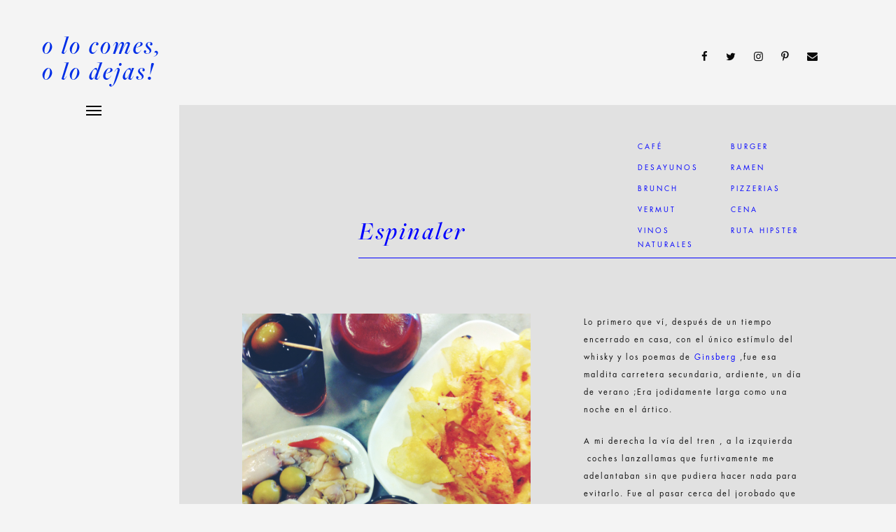

--- FILE ---
content_type: text/html; charset=UTF-8
request_url: http://olocomesolodejas.com/places/espinaler/
body_size: 12395
content:
<!DOCTYPE html>
<html lang="es" prefix="og: http://ogp.me/ns#">
	<head>
		<meta charset="UTF-8">
		<title>Espinaler - O lo comes o lo dejas</title>

<!-- This site is optimized with the Yoast SEO plugin v5.8 - https://yoast.com/wordpress/plugins/seo/ -->
<meta name="description" content="Típica taverna mediterranea propiedad de la família Tapias des de el año 1896. Conocida como Ca l&#039;Espinaler, ubicada en Vilassar de Mar ."/>
<link rel="canonical" href="http://olocomesolodejas.com/places/espinaler/" />
<meta property="og:locale" content="es_ES" />
<meta property="og:type" content="article" />
<meta property="og:title" content="Espinaler - O lo comes o lo dejas" />
<meta property="og:description" content="Típica taverna mediterranea propiedad de la família Tapias des de el año 1896. Conocida como Ca l&#039;Espinaler, ubicada en Vilassar de Mar ." />
<meta property="og:url" content="http://olocomesolodejas.com/places/espinaler/" />
<meta property="og:site_name" content="O lo comes o lo dejas" />
<meta property="article:author" content="https://www.facebook.com/pages/Olocomesolodejas/355855257836553?fref=ts" />
<meta property="article:tag" content="barcelona" />
<meta property="article:tag" content="Espinaler" />
<meta property="article:tag" content="facebook" />
<meta property="article:tag" content="miedo y asco en las vegas" />
<meta property="article:tag" content="Salsa Espinaler" />
<meta property="article:tag" content="tarantino" />
<meta property="article:tag" content="vermut" />
<meta property="article:tag" content="Vermut Espinaler" />
<meta property="article:tag" content="Vilassar de mar" />
<meta property="article:tag" content="vintage" />
<meta property="article:section" content="BARCELONA" />
<meta property="og:image" content="http://olocomesolodejas.com/wp-content/uploads/2014/08/image-13.jpeg" />
<meta property="og:image:width" content="1936" />
<meta property="og:image:height" content="1936" />
<script type='application/ld+json'>{"@context":"http:\/\/schema.org","@type":"WebSite","@id":"#website","url":"http:\/\/olocomesolodejas.com\/","name":"O lo comes o lo dejas","potentialAction":{"@type":"SearchAction","target":"http:\/\/olocomesolodejas.com\/?s={search_term_string}","query-input":"required name=search_term_string"}}</script>
<!-- / Yoast SEO plugin. -->

<link rel='dns-prefetch' href='//s.w.org' />
<link rel="alternate" type="application/rss+xml" title="O lo comes o lo dejas &raquo; Feed" href="http://olocomesolodejas.com/feed/" />
<link rel="alternate" type="application/rss+xml" title="O lo comes o lo dejas &raquo; RSS de los comentarios" href="http://olocomesolodejas.com/comments/feed/" />
<link rel="alternate" type="application/rss+xml" title="O lo comes o lo dejas &raquo; Espinaler RSS de los comentarios" href="http://olocomesolodejas.com/places/espinaler/feed/" />
<!-- This site uses the Google Analytics by MonsterInsights plugin v7.10.4 - Using Analytics tracking - https://www.monsterinsights.com/ -->
<script type="text/javascript" data-cfasync="false">
	var mi_version         = '7.10.4';
	var mi_track_user      = true;
	var mi_no_track_reason = '';
	
	var disableStr = 'ga-disable-UA-46015306-1';

	/* Function to detect opted out users */
	function __gaTrackerIsOptedOut() {
		return document.cookie.indexOf(disableStr + '=true') > -1;
	}

	/* Disable tracking if the opt-out cookie exists. */
	if ( __gaTrackerIsOptedOut() ) {
		window[disableStr] = true;
	}

	/* Opt-out function */
	function __gaTrackerOptout() {
	  document.cookie = disableStr + '=true; expires=Thu, 31 Dec 2099 23:59:59 UTC; path=/';
	  window[disableStr] = true;
	}
	
	if ( mi_track_user ) {
		(function(i,s,o,g,r,a,m){i['GoogleAnalyticsObject']=r;i[r]=i[r]||function(){
			(i[r].q=i[r].q||[]).push(arguments)},i[r].l=1*new Date();a=s.createElement(o),
			m=s.getElementsByTagName(o)[0];a.async=1;a.src=g;m.parentNode.insertBefore(a,m)
		})(window,document,'script','//www.google-analytics.com/analytics.js','__gaTracker');

		__gaTracker('create', 'UA-46015306-1', 'auto');
		__gaTracker('set', 'forceSSL', true);
		__gaTracker('require', 'displayfeatures');
		__gaTracker('send','pageview');
	} else {
		console.log( "" );
		(function() {
			/* https://developers.google.com/analytics/devguides/collection/analyticsjs/ */
			var noopfn = function() {
				return null;
			};
			var noopnullfn = function() {
				return null;
			};
			var Tracker = function() {
				return null;
			};
			var p = Tracker.prototype;
			p.get = noopfn;
			p.set = noopfn;
			p.send = noopfn;
			var __gaTracker = function() {
				var len = arguments.length;
				if ( len === 0 ) {
					return;
				}
				var f = arguments[len-1];
				if ( typeof f !== 'object' || f === null || typeof f.hitCallback !== 'function' ) {
					console.log( 'Función desactivada __gaTracker(' + arguments[0] + " ....) porque no estás siendo rastreado. " + mi_no_track_reason );
					return;
				}
				try {
					f.hitCallback();
				} catch (ex) {

				}
			};
			__gaTracker.create = function() {
				return new Tracker();
			};
			__gaTracker.getByName = noopnullfn;
			__gaTracker.getAll = function() {
				return [];
			};
			__gaTracker.remove = noopfn;
			window['__gaTracker'] = __gaTracker;
					})();
		}
</script>
<!-- / Google Analytics by MonsterInsights -->
		<script type="text/javascript">
			window._wpemojiSettings = {"baseUrl":"https:\/\/s.w.org\/images\/core\/emoji\/11\/72x72\/","ext":".png","svgUrl":"https:\/\/s.w.org\/images\/core\/emoji\/11\/svg\/","svgExt":".svg","source":{"concatemoji":"http:\/\/olocomesolodejas.com\/wp-includes\/js\/wp-emoji-release.min.js?ver=4.9.28"}};
			!function(e,a,t){var n,r,o,i=a.createElement("canvas"),p=i.getContext&&i.getContext("2d");function s(e,t){var a=String.fromCharCode;p.clearRect(0,0,i.width,i.height),p.fillText(a.apply(this,e),0,0);e=i.toDataURL();return p.clearRect(0,0,i.width,i.height),p.fillText(a.apply(this,t),0,0),e===i.toDataURL()}function c(e){var t=a.createElement("script");t.src=e,t.defer=t.type="text/javascript",a.getElementsByTagName("head")[0].appendChild(t)}for(o=Array("flag","emoji"),t.supports={everything:!0,everythingExceptFlag:!0},r=0;r<o.length;r++)t.supports[o[r]]=function(e){if(!p||!p.fillText)return!1;switch(p.textBaseline="top",p.font="600 32px Arial",e){case"flag":return s([55356,56826,55356,56819],[55356,56826,8203,55356,56819])?!1:!s([55356,57332,56128,56423,56128,56418,56128,56421,56128,56430,56128,56423,56128,56447],[55356,57332,8203,56128,56423,8203,56128,56418,8203,56128,56421,8203,56128,56430,8203,56128,56423,8203,56128,56447]);case"emoji":return!s([55358,56760,9792,65039],[55358,56760,8203,9792,65039])}return!1}(o[r]),t.supports.everything=t.supports.everything&&t.supports[o[r]],"flag"!==o[r]&&(t.supports.everythingExceptFlag=t.supports.everythingExceptFlag&&t.supports[o[r]]);t.supports.everythingExceptFlag=t.supports.everythingExceptFlag&&!t.supports.flag,t.DOMReady=!1,t.readyCallback=function(){t.DOMReady=!0},t.supports.everything||(n=function(){t.readyCallback()},a.addEventListener?(a.addEventListener("DOMContentLoaded",n,!1),e.addEventListener("load",n,!1)):(e.attachEvent("onload",n),a.attachEvent("onreadystatechange",function(){"complete"===a.readyState&&t.readyCallback()})),(n=t.source||{}).concatemoji?c(n.concatemoji):n.wpemoji&&n.twemoji&&(c(n.twemoji),c(n.wpemoji)))}(window,document,window._wpemojiSettings);
		</script>
		<style type="text/css">
img.wp-smiley,
img.emoji {
	display: inline !important;
	border: none !important;
	box-shadow: none !important;
	height: 1em !important;
	width: 1em !important;
	margin: 0 .07em !important;
	vertical-align: -0.1em !important;
	background: none !important;
	padding: 0 !important;
}
</style>
<link rel='stylesheet' id='rs-plugin-settings-css'  href='http://olocomesolodejas.com/wp-content/plugins/revslider/public/assets/css/settings.css?ver=5.4.6' type='text/css' media='all' />
<style id='rs-plugin-settings-inline-css' type='text/css'>
#rs-demo-id {}
</style>
<link rel='stylesheet' id='mediaelement-css'  href='http://olocomesolodejas.com/wp-includes/js/mediaelement/mediaelementplayer-legacy.min.css?ver=4.2.6-78496d1' type='text/css' media='all' />
<link rel='stylesheet' id='wp-mediaelement-css'  href='http://olocomesolodejas.com/wp-includes/js/mediaelement/wp-mediaelement.min.css?ver=4.9.28' type='text/css' media='all' />
<link rel='stylesheet' id='bateaux-css'  href='http://olocomesolodejas.com/wp-content/themes/olocomes/dist/css/main.min.css?ver=1.1.39' type='text/css' media='all' />
<link rel='stylesheet' id='bateaux-custom-css'  href='//olocomesolodejas.com/wp-content/uploads/style-custom.css?ver=7c0a8adf' type='text/css' media='all' />
<script type='text/javascript' src='http://olocomesolodejas.com/wp-includes/js/jquery/jquery.js?ver=1.12.4'></script>
<script type='text/javascript' src='http://olocomesolodejas.com/wp-includes/js/jquery/jquery-migrate.min.js?ver=1.4.1'></script>
<script type='text/javascript'>
var mejsL10n = {"language":"es","strings":{"mejs.install-flash":"Est\u00e1s usando un navegador que no tiene Flash activo o instalado. Por favor, activa el componente del reproductor Flash o descarga la \u00faltima versi\u00f3n desde https:\/\/get.adobe.com\/flashplayer\/","mejs.fullscreen-off":"Salir de pantalla completa","mejs.fullscreen-on":"Ver en pantalla completa","mejs.download-video":"Descargar v\u00eddeo","mejs.fullscreen":"Pantalla completa","mejs.time-jump-forward":["Saltar %1 segundo hacia adelante","Salta hacia adelante %1 segundos"],"mejs.loop":"Alternar bucle","mejs.play":"Reproducir","mejs.pause":"Pausa","mejs.close":"Cerrar","mejs.time-slider":"Control de tiempo","mejs.time-help-text":"Usa las teclas de direcci\u00f3n izquierda\/derecha para avanzar un segundo, y las flechas arriba\/abajo para avanzar diez segundos.","mejs.time-skip-back":["Saltar atr\u00e1s 1 segundo","Retroceder %1 segundos"],"mejs.captions-subtitles":"Pies de foto \/ Subt\u00edtulos","mejs.captions-chapters":"Cap\u00edtulos","mejs.none":"Ninguna","mejs.mute-toggle":"Desactivar sonido","mejs.volume-help-text":"Utiliza las teclas de flecha arriba\/abajo para aumentar o disminuir el volumen.","mejs.unmute":"Activar sonido","mejs.mute":"Silenciar","mejs.volume-slider":"Control de volumen","mejs.video-player":"Reproductor de v\u00eddeo","mejs.audio-player":"Reproductor de audio","mejs.ad-skip":"Saltar anuncio","mejs.ad-skip-info":["Saltar en 1 segundo","Saltar en %1 segundos"],"mejs.source-chooser":"Selector de origen","mejs.stop":"Parar","mejs.speed-rate":"Tasa de velocidad","mejs.live-broadcast":"Transmisi\u00f3n en vivo","mejs.afrikaans":"Africano","mejs.albanian":"Albano","mejs.arabic":"\u00c1rabe","mejs.belarusian":"Bielorruso","mejs.bulgarian":"B\u00falgaro","mejs.catalan":"Catal\u00e1n","mejs.chinese":"Chino","mejs.chinese-simplified":"Chino (Simplificado)","mejs.chinese-traditional":"Chino (Tradicional)","mejs.croatian":"Croata","mejs.czech":"Checo","mejs.danish":"Dan\u00e9s","mejs.dutch":"Neerland\u00e9s","mejs.english":"Ingl\u00e9s","mejs.estonian":"Estonio","mejs.filipino":"Filipino","mejs.finnish":"Fin\u00e9s","mejs.french":"Franc\u00e9s","mejs.galician":"Gallego","mejs.german":"Alem\u00e1n","mejs.greek":"Griego","mejs.haitian-creole":"Creole haitiano","mejs.hebrew":"Hebreo","mejs.hindi":"Indio","mejs.hungarian":"H\u00fangaro","mejs.icelandic":"Island\u00e9s","mejs.indonesian":"Indonesio","mejs.irish":"Irland\u00e9s","mejs.italian":"Italiano","mejs.japanese":"Japon\u00e9s","mejs.korean":"Coreano","mejs.latvian":"Let\u00f3n","mejs.lithuanian":"Lituano","mejs.macedonian":"Macedonio","mejs.malay":"Malayo","mejs.maltese":"Malt\u00e9s","mejs.norwegian":"Noruego","mejs.persian":"Persa","mejs.polish":"Polaco","mejs.portuguese":"Portugu\u00e9s","mejs.romanian":"Rumano","mejs.russian":"Ruso","mejs.serbian":"Serbio","mejs.slovak":"Eslovaco","mejs.slovenian":"Esloveno","mejs.spanish":"Espa\u00f1ol","mejs.swahili":"Swahili","mejs.swedish":"Sueco","mejs.tagalog":"Tagalo","mejs.thai":"Thai","mejs.turkish":"Turco","mejs.ukrainian":"Ukraniano","mejs.vietnamese":"Vietnamita","mejs.welsh":"Gal\u00e9s","mejs.yiddish":"Yiddish"}};
</script>
<script type='text/javascript' src='http://olocomesolodejas.com/wp-includes/js/mediaelement/mediaelement-and-player.min.js?ver=4.2.6-78496d1'></script>
<script type='text/javascript' src='http://olocomesolodejas.com/wp-includes/js/mediaelement/mediaelement-migrate.min.js?ver=4.9.28'></script>
<script type='text/javascript'>
/* <![CDATA[ */
var _wpmejsSettings = {"pluginPath":"\/wp-includes\/js\/mediaelement\/","classPrefix":"mejs-","stretching":"responsive"};
/* ]]> */
</script>
<script type='text/javascript'>
/* <![CDATA[ */
var monsterinsights_frontend = {"js_events_tracking":"true","download_extensions":"doc,pdf,ppt,zip,xls,docx,pptx,xlsx","inbound_paths":"[]","home_url":"http:\/\/olocomesolodejas.com","hash_tracking":"false"};
/* ]]> */
</script>
<script type='text/javascript' src='http://olocomesolodejas.com/wp-content/plugins/google-analytics-for-wordpress/assets/js/frontend.min.js?ver=7.10.4'></script>
<script type='text/javascript' src='http://olocomesolodejas.com/wp-content/plugins/revslider/public/assets/js/jquery.themepunch.tools.min.js?ver=5.4.6'></script>
<script type='text/javascript' src='http://olocomesolodejas.com/wp-content/plugins/revslider/public/assets/js/jquery.themepunch.revolution.min.js?ver=5.4.6'></script>
<link rel='https://api.w.org/' href='http://olocomesolodejas.com/wp-json/' />
<link rel="EditURI" type="application/rsd+xml" title="RSD" href="http://olocomesolodejas.com/xmlrpc.php?rsd" />
<link rel="wlwmanifest" type="application/wlwmanifest+xml" href="http://olocomesolodejas.com/wp-includes/wlwmanifest.xml" /> 
<meta name="generator" content="WordPress 4.9.28" />
<link rel='shortlink' href='http://olocomesolodejas.com/?p=2006' />
<link rel="alternate" type="application/json+oembed" href="http://olocomesolodejas.com/wp-json/oembed/1.0/embed?url=http%3A%2F%2Folocomesolodejas.com%2Fplaces%2Fespinaler%2F" />
<link rel="alternate" type="text/xml+oembed" href="http://olocomesolodejas.com/wp-json/oembed/1.0/embed?url=http%3A%2F%2Folocomesolodejas.com%2Fplaces%2Fespinaler%2F&#038;format=xml" />
<link rel="icon" type="image/x-icon" href="http://olocomesolodejas.com/wp-content/uploads/2017/11/FAVICON.png" /><meta name="viewport" content="width=device-width, initial-scale=1.0"><!--[if lte IE 9]><style type="text/css">.btx-opacity1 { opacity: 1; }</style><![endif]--><meta name="generator" content="Powered by Slider Revolution 5.4.6 - responsive, Mobile-Friendly Slider Plugin for WordPress with comfortable drag and drop interface." />
<script type="text/javascript">function setREVStartSize(e){
				try{ var i=jQuery(window).width(),t=9999,r=0,n=0,l=0,f=0,s=0,h=0;					
					if(e.responsiveLevels&&(jQuery.each(e.responsiveLevels,function(e,f){f>i&&(t=r=f,l=e),i>f&&f>r&&(r=f,n=e)}),t>r&&(l=n)),f=e.gridheight[l]||e.gridheight[0]||e.gridheight,s=e.gridwidth[l]||e.gridwidth[0]||e.gridwidth,h=i/s,h=h>1?1:h,f=Math.round(h*f),"fullscreen"==e.sliderLayout){var u=(e.c.width(),jQuery(window).height());if(void 0!=e.fullScreenOffsetContainer){var c=e.fullScreenOffsetContainer.split(",");if (c) jQuery.each(c,function(e,i){u=jQuery(i).length>0?u-jQuery(i).outerHeight(!0):u}),e.fullScreenOffset.split("%").length>1&&void 0!=e.fullScreenOffset&&e.fullScreenOffset.length>0?u-=jQuery(window).height()*parseInt(e.fullScreenOffset,0)/100:void 0!=e.fullScreenOffset&&e.fullScreenOffset.length>0&&(u-=parseInt(e.fullScreenOffset,0))}f=u}else void 0!=e.minHeight&&f<e.minHeight&&(f=e.minHeight);e.c.closest(".rev_slider_wrapper").css({height:f})					
				}catch(d){console.log("Failure at Presize of Slider:"+d)}
			};</script>
		<style type="text/css" id="wp-custom-css">
			.btx-item.js-item-social.btx-social.btx-social--plain.btx-left-align {
margin-left:170px;
}

.btx-share .btx-icon--small, .btx-social .btx-icon--small {
        font-size: 13px !important;
}

#coming {
    position: relative;
    right: 0px;
    padding-right: 0px;
    top: -200px;
}

#post-8470 {
    padding-top: 0px !important;
}
		</style>
		</head>

	

<body class="btx_portfolio-template-default single single-btx_portfolio postid-2006 btx-layout btx-layout--wide btx-layout-responsive btx-layout--topnav btx-layout--topnav-minimal" data-scheme="light" data-layout="wide" data-arrow_style="ln-chevron" data-arrow_background="transparent">
	
	<div class="btx-wrapper btx-p-bg-bg btx-wrapper--header-transparent">

		
			
			<header class="btx-header" data-transparent="true" data-height="70">
				
															
<nav class="btx-navbar btx-navbar--minimal btx-light-scheme btx-highlight-default btx-navbar--right btx-navbar--minimal--full btx-navbar--small transparent btx-navbar--transparent" data-height="70" data-style="minimal">
	<div class="btx-container--fullwidth">
		<div class="btx-navbar-content-wrapper">
			<div class="btx-navbar-header">
				<a class="btx-navbar-brand" href="http://olocomesolodejas.com">

											<span class="btx-navbar-logo btx-navbar-logo--text">o lo comes, o lo dejas!</span>
					
									</a>
			</div>
			
	<div class="btx-social-menu" style=" float:right; padding-top:62px; padding-right:70px;" >
			<ul class="btx-social-menu-inner">
					<a href="https://www.facebook.com/olocomesolodeja/" class="btx-social-item btx-social-facebook" target="_blank"><span class="btx-icon btx-icon--with-hover btx-icon--plain btx-icon--hover-plain btx-icon--small"><span class="btx-icon-normal btx-icon-plain btx-p-text-color" ><i class="twf twf-facebook"></i></span><span class="btx-icon-hover btx-icon-plain btx-p-brand-color" ><i class="twf twf-facebook"></i></span></span></a><a href="https://twitter.com/olocomesolodeja" class="btx-social-item btx-social-twitter" target="_blank"><span class="btx-icon btx-icon--with-hover btx-icon--plain btx-icon--hover-plain btx-icon--small"><span class="btx-icon-normal btx-icon-plain btx-p-text-color" ><i class="twf twf-twitter"></i></span><span class="btx-icon-hover btx-icon-plain btx-p-brand-color" ><i class="twf twf-twitter"></i></span></span></a><a href="https://www.instagram.com/olocomesolodejasbcn/" class="btx-social-item btx-social-instagram" target="_blank"><span class="btx-icon btx-icon--with-hover btx-icon--plain btx-icon--hover-plain btx-icon--small"><span class="btx-icon-normal btx-icon-plain btx-p-text-color" ><i class="twf twf-instagram"></i></span><span class="btx-icon-hover btx-icon-plain btx-p-brand-color" ><i class="twf twf-instagram"></i></span></span></a><a href="https://www.pinterest.es/olocomesolodeja/" class="btx-social-item btx-social-pinterest" target="_blank"><span class="btx-icon btx-icon--with-hover btx-icon--plain btx-icon--hover-plain btx-icon--small"><span class="btx-icon-normal btx-icon-plain btx-p-text-color" ><i class="twf twf-pinterest"></i></span><span class="btx-icon-hover btx-icon-plain btx-p-brand-color" ><i class="twf twf-pinterest"></i></span></span></a><a href="mailto:olocomesolodejas@gmail.com" class="btx-social-item btx-social-email"><span class="btx-icon btx-icon--with-hover btx-icon--plain btx-icon--hover-plain btx-icon--small"><span class="btx-icon-normal btx-icon-plain btx-p-text-color" ><i class="twf twf-envelope"></i></span><span class="btx-icon-hover btx-icon-plain btx-p-brand-color" ><i class="twf twf-envelope"></i></span></span></a>					</ul>
	</div>

			<a class="btx-collapsed-button" href="#" data-target=".btx-collapsed-menu">
				<span class="btx-lines"></span>
			</a>
			<div class="btx-collapsed-menu btx-collapsed-menu--full btx-p-bg-bg">
				<ul id="menu-olocomes" class="btx-navbar-nav btx-menu"><li  id="menu-item-8544" class="menu-item menu-item-type-post_type menu-item-object-page menu-item-8544"><a href="http://olocomesolodejas.com/barcelona/">Barcelona</a></li><li  id="menu-item-8541" class="menu-item menu-item-type-post_type menu-item-object-page menu-item-8541"><a href="http://olocomesolodejas.com/madrid/">Madrid</a></li><li  id="menu-item-8542" class="menu-item menu-item-type-post_type menu-item-object-page menu-item-8542"><a href="http://olocomesolodejas.com/top/">TOP</a></li><li  id="menu-item-8573" class="menu-item menu-item-type-post_type menu-item-object-page menu-item-8573"><a href="http://olocomesolodejas.com/agenda/">Agenda</a></li><li  id="menu-item-8540" class="menu-item menu-item-type-post_type menu-item-object-page menu-item-8540"><a href="http://olocomesolodejas.com/conecta/">Conecta</a></li><li  id="menu-item-8539" class="menu-item menu-item-type-post_type menu-item-object-page menu-item-8539"><a href="http://olocomesolodejas.com/about/">About</a></li></ul>

							</div>
		</div>
	</div>
</nav>
										<div class="btx-header-widgets btx-left-alignment btx-light-scheme">
						<div class="btx-header-widgets-content">
							<div class="btx-container--fullwidth">
								<div class="btx-row">

																			<div class="btx-header-widgets-column btx-p-border-border btx-col-3">
																					</div>
																			<div class="btx-header-widgets-column btx-p-border-border btx-col-3">
																					</div>
																			<div class="btx-header-widgets-column btx-p-border-border btx-col-3">
																					</div>
																			<div class="btx-header-widgets-column btx-p-border-border btx-col-3">
																					</div>
																	</div>
							</div>
						</div>
					</div>
													
<nav class="btx-navbar--mobile btx-navbar--mobile--full btx-navbar--minimal btx-navbar--minimal--full btx-light-scheme btx-navbar--transparent transparent" data-height="60">
	<div class="btx-container--fullwidth">
		<div class="btx-navbar-content-wrapper">
			<div class="btx-navbar-header">
				<a class="btx-navbar-brand" href="http://olocomesolodejas.com">

					
													<span class="btx-navbar-logo btx-navbar-logo--text">o lo comes, o lo dejas!</span>
						
					
									</a>
			</div>

			
							<a class="btx-collapsed-button" href="#" data-target=".btx-collapsed-menu">
					<span class="btx-lines"></span>
				</a>
									<div class="btx-collapsed-menu btx-collapsed-menu--full btx-p-bg-bg">
						<div class="btx-collapsed-menu-inner">
							<ul id="menu-olocomes-1" class="btx-navbar-nav btx-menu"><li  class="menu-item menu-item-type-post_type menu-item-object-page menu-item-8544"><a href="http://olocomesolodejas.com/barcelona/">Barcelona</a></li><li  class="menu-item menu-item-type-post_type menu-item-object-page menu-item-8541"><a href="http://olocomesolodejas.com/madrid/">Madrid</a></li><li  class="menu-item menu-item-type-post_type menu-item-object-page menu-item-8542"><a href="http://olocomesolodejas.com/top/">TOP</a></li><li  class="menu-item menu-item-type-post_type menu-item-object-page menu-item-8573"><a href="http://olocomesolodejas.com/agenda/">Agenda</a></li><li  class="menu-item menu-item-type-post_type menu-item-object-page menu-item-8540"><a href="http://olocomesolodejas.com/conecta/">Conecta</a></li><li  class="menu-item menu-item-type-post_type menu-item-object-page menu-item-8539"><a href="http://olocomesolodejas.com/about/">About</a></li></ul>						</div>
					</div>
									</div>
	</div>
</nav>
							</header>

		
	
    
<main class="btx-content btx-content--no-header" id="main">
	<article id="post-2006" class="btx-content-wrapper post-2006 btx_portfolio type-btx_portfolio status-publish has-post-thumbnail hentry btx_portfolio_category-barcelona btx_portfolio_category-vermut_bcn" >

							
		
		<div class="btx-main btx-main--single">
			<div class="btx-main-wrapper">
														
<div class="btx-section js-dynamic-navbar btx-p-border-border" id="fons" style="margin-top:0px;" data-index="0">
	<div class="btx-background" data-type="image" data-parallaxspeed="0" data-contentfade="" data-mobileparallax=""><div class="btx-background-overlay btx-p-bg-bg" style="opacity:0.9;"></div></div>	<div class="btx-section-wrapper" style="padding-top:0px;">
					<div class="btx-container--fullwidth">
							<div class="btx-row btx-row--main">
									<div class="btx-col-12">
<div class="btx-item js-item-html btx-html">
	<div class="background-1 " style="float:right; margin-right: 0; padding-right:0; z-index: 1 !important;”>
	<div class="btx-background" data-type="image" data-parallaxspeed="0" data-contentfade="" data-mobileparallax=""><div class="btx-background-overlay " style=" background-color:#E1E1E1; opacity:1;left: 20%;top:80px; height:3000px; z-index: 1 !important;"></div>	
		</div></div>
</div>
							</div>
							</div>
			</div>
</div>
														
<div class="btx-section js-dynamic-navbar btx-p-border-border" id="places_nav" data-index="1">
		<div class="btx-section-wrapper" style="padding-top:50px;">
					<div class="btx-container--fullwidth">
							<div class="btx-row btx-row--main">
									<div class="btx-col-6">
<div class="btx-item js-item-heading btx-heading btx-heading--plain btx-left-align" id="places_tit" >
	<h1 class="btx-heading-text btx-primary-font btx-s-text-color btx-s-text-border" style="letter-spacing:3px;"><font color="#0000ff">Espinaler</font></h1>
</div>
</div>
									<div class="btx-col-2">
<div class="btx-item js-item-widgets btx-widgets">

			<ul class="btx-widgets-list">
			<li id="nav_menu-6" class="widget widget_nav_menu"><ul id="menu-places_bcn_1" class="btx-menu"><li  id="menu-item-9186" class="menu-item menu-item-type-post_type menu-item-object-page menu-item-9186"><a href="http://olocomesolodejas.com/cafe-barcelona/">Café</a></li><li  id="menu-item-8566" class="menu-item menu-item-type-post_type menu-item-object-page menu-item-8566"><a href="http://olocomesolodejas.com/desayunos_bcn/">Desayunos</a></li><li  id="menu-item-9185" class="menu-item menu-item-type-post_type menu-item-object-page menu-item-9185"><a href="http://olocomesolodejas.com/brunch-barcelona/">Brunch</a></li><li  id="menu-item-9206" class="menu-item menu-item-type-post_type menu-item-object-page menu-item-9206"><a href="http://olocomesolodejas.com/vermut/">Vermut</a></li><li  id="menu-item-10634" class="menu-item menu-item-type-taxonomy menu-item-object-btx_portfolio_category menu-item-10634"><a href="http://olocomesolodejas.com/places_category/vinos-naturales-barcelona/">Vinos naturales</a></li></ul></li>
		</ul>
	</div>
</div>
									<div class="btx-col-3">
<div class="btx-item js-item-widgets btx-widgets">

			<ul class="btx-widgets-list">
			<li id="nav_menu-4" class="widget widget_nav_menu"><ul id="menu-places_bcn_2" class="btx-menu"><li  id="menu-item-9190" class="menu-item menu-item-type-post_type menu-item-object-page menu-item-9190"><a href="http://olocomesolodejas.com/burger_bcn/">Burger</a></li><li  id="menu-item-9188" class="menu-item menu-item-type-post_type menu-item-object-page menu-item-9188"><a href="http://olocomesolodejas.com/ramen-barcelona/">Ramen</a></li><li  id="menu-item-8568" class="menu-item menu-item-type-post_type menu-item-object-page menu-item-8568"><a href="http://olocomesolodejas.com/pizzerias/">Pizzerias</a></li><li  id="menu-item-9189" class="menu-item menu-item-type-post_type menu-item-object-page menu-item-9189"><a href="http://olocomesolodejas.com/cena-barcelona/">Cena</a></li><li  id="menu-item-8567" class="menu-item menu-item-type-post_type menu-item-object-page menu-item-8567"><a href="http://olocomesolodejas.com/ruta-hipster/">Ruta Hipster</a></li></ul></li>
		</ul>
	</div>
</div>
									<div class="btx-col-1"></div>
							</div>
					<div class="btx-row btx-row--main">
									<div class="btx-col-12">
<div class="btx-item js-item-divider btx-divider btx-divider--single btx-left-align" id="places_divider" >
	<div class="btx-divider-line btx-p-border-bg btx-p-border-border" style="width:100%; height:1px; background-color:#0000ff;">
		</div>
</div>
</div>
							</div>
							</div>
			</div>
</div>
														
<div class="btx-section js-dynamic-navbar btx-p-border-border" id="places" style="margin-top:0px;" data-index="2">
		<div class="btx-section-wrapper" style="padding-top:0px;">
					<div class="btx-container--fullwidth">
							<div class="btx-row btx-row--main">
									<div class="btx-col-12"></div>
							</div>
					<div class="btx-row btx-row--main">
									<div class="btx-col-7">
<div class="btx-item js-item-image btx-image btx-center-align" style="padding-right:10%;">
	<div class="btx-image-container">
		<div class="btx-media-wrapper" ><div class="btx-media-wrapper-inner"><img src="http://olocomesolodejas.com/wp-content/uploads/2014/08/image-13.jpeg" alt=""  width="1936" height="1936" srcset="http://olocomesolodejas.com/wp-content/uploads/2014/08/image-13.jpeg 1936w, http://olocomesolodejas.com/wp-content/uploads/2014/08/image-13-1024x1024.jpeg 1024w, http://olocomesolodejas.com/wp-content/uploads/2014/08/image-13-300x300.jpeg 300w" sizes="(max-width:1936px) 100vw, 1936px" /></div></div>	</div>
</div>
</div>
									<div class="btx-col-5">
<div class="btx-item js-item-wpcontent btx-wpcontent">
	<p>Lo primero que ví, después de un tiempo encerrado en casa, con el único estímulo del whisky y los poemas de <a title="Ginsberg" href="http://www.poets.org/poetsorg/poet/allen-ginsberg" target="_blank" rel="noopener">Ginsberg </a>,fue esa maldita carretera secundaria, ardiente, un día de verano ;Era jodidamente larga como una noche en el ártico.</p>
<p>A mi derecha la vía del tren , a la izquierda  coches lanzallamas que furtivamente me adelantaban sin que pudiera hacer nada para evitarlo. Fue al pasar cerca del jorobado que vendía lotería cuando pude ver el cartel que indicaba que había llegado al lugar.</p>
<p>Disparé la puerta de entrada y descubrí una barra llena de botellas y productos Espinaler, mesas de mármol y taburetes desgastados por el uso. En época de adoración al «vintage» aquello era un chute de heroína para la generación facebook y su marcado déficit de atención.</p>
<p>Poco a poco, un vermut tras otro y me voy sintiendo cómo el protagonista de una película de <a title="Tarantino" href="https://www.youtube.com/watch?v=iI8ciuj3QHg" target="_blank" rel="noopener">Tarantino</a> al que esta a punto de explotarle la cabeza, de repente alguien abre la puerta, es él, los tatuajes lo delatan, apenas puede mantenerse en pie, la culpa una noche por la Barcelona canalla, llega a la mesa después de un último esfuerzo por mantener el equilibrio mientras balbucea <a title="Miedo y Asco en Las Vegas" href="https://www.youtube.com/watch?v=P2pgWsYSyUA" target="_blank" rel="noopener">miedo y asco en Las vegas</a>. Le pido un surtido preparado por ellos : olivas como platillos volantes, berberechos con formas de dinosaurios y patatas con esa pócima mágica a modo de salsa que ya ha entrado en el territorio de leyenda..</p>
<p>El resto es borrachera, risas, sabores, vermut, descordinación , borrachera, síntomas de viernes tarde en un lunes encadenado. Mas vermut.</p>
<p>Y entonces descubrí que aquello era un sueño.</p>
<p><em> <a title="Serge Barnet" href="http://instagram.com/sergebarnet" target="_blank" rel="noopener">Serge Barnet</a></em></p>
<p><span style="border-top-left-radius: 2px; border-top-right-radius: 2px; border-bottom-right-radius: 2px; border-bottom-left-radius: 2px; text-indent: 20px; width: auto; padding: 0px 4px 0px 0px; text-align: center; font-style: normal; font-variant-caps: normal; font-weight: bold; font-stretch: normal; font-size: 11px; line-height: 20px; font-family: 'Helvetica Neue', Helvetica, sans-serif; color: #ffffff; background-image: url(data:image/svg+xml; base64,[base64]); background-size: 14px 14px; background-color: #bd081c; position: absolute; opacity: 1; z-index: 8675309; display: none; cursor: pointer; border: none; -webkit-font-smoothing: antialiased; top: 873px; left: 20px; background-position: 3px 50%; background-repeat: no-repeat no-repeat;">Save</span><span style="border-top-left-radius: 2px; border-top-right-radius: 2px; border-bottom-right-radius: 2px; border-bottom-left-radius: 2px; text-indent: 20px; width: auto; padding: 0px 4px 0px 0px; text-align: center; font-style: normal; font-variant-caps: normal; font-weight: bold; font-stretch: normal; font-size: 11px; line-height: 20px; font-family: 'Helvetica Neue', Helvetica, sans-serif; color: #ffffff; background-image: url(data:image/svg+xml; base64,[base64]); background-size: 14px 14px; background-color: #bd081c; position: absolute; opacity: 1; z-index: 8675309; display: none; cursor: pointer; border: none; -webkit-font-smoothing: antialiased; top: 873px; left: 20px; background-position: 3px 50%; background-repeat: no-repeat no-repeat;">Save</span></p>
</div>

<div class="btx-item js-item-space btx-space" style="height:50px;"></div>

<div class="btx-item js-item-heading btx-heading btx-heading--plain btx-left-align" id="tit2">
	<h5 class="btx-heading-text btx-primary-font btx-s-text-color btx-s-text-border" style="letter-spacing:3px;">Contact</h5>
</div>

<div class="btx-item js-item-text btx-text btx-justify-align btx-secondary-font">
	<div class="btx-row" style="margin:0 -30px;">

					<div class="btx-text-content btx-col-12" style="padding:0 30px;">
				<div class="btx-text-content-inner">
											Espinaler<br>Cami Ral ,1<br>Vilassar de Mar ( BCN )
<br>
http://www.espinaler.es/<br>									</div>
			</div>
		
	</div>
</div>

<div class="btx-item js-item-heading btx-heading btx-heading--plain btx-left-align">
	<h3 class="btx-heading-text btx-secondary-font btx-s-text-color btx-s-text-border" ><br></h3>
</div>
</div>
							</div>
							</div>
			</div>
</div>
														
<div class="btx-section js-dynamic-navbar btx-p-border-border" id="aboutus_gal" data-index="3">
		<div class="btx-section-wrapper" >
					<div class="btx-container--fullwidth">
							<div class="btx-row btx-row--main">
									<div class="btx-col-12">
<div class="btx-item js-item-gallery btx-gallery btx-gallery--carousel btx-variable-width">

			<div class="btx-gallery-content" style="margin:0 -5px;" data-display="4" data-scroll="1" data-variable_width="true" data-loop="true">
														
<div class="btx-gallery-item " style="padding:0 5px;">
	<div class="btx-gallery-body " >
							<div class="btx-gallery-media ">
				<div class="btx-media-wrapper" ><div class="btx-media-wrapper-inner"><img src="http://olocomesolodejas.com/wp-content/uploads/2014/09/CD_ESPINALER7-1024x907.jpg" alt="" style="max-height:372px;" width="1024" height="907" srcset="http://olocomesolodejas.com/wp-content/uploads/2014/09/CD_ESPINALER7-1024x907.jpg 1024w, http://olocomesolodejas.com/wp-content/uploads/2014/09/CD_ESPINALER7.jpg 768w, http://olocomesolodejas.com/wp-content/uploads/2014/09/CD_ESPINALER7-300x265.jpg 300w" sizes="(max-width:1024px) 100vw, 1024px" /></div></div>			</div>
		
			</div>
</div>
											
<div class="btx-gallery-item " style="padding:0 5px;">
	<div class="btx-gallery-body " >
							<div class="btx-gallery-media ">
				<div class="btx-media-wrapper" ><div class="btx-media-wrapper-inner"><img src="http://olocomesolodejas.com/wp-content/uploads/2014/09/CD_ESPINALER6-1024x1024.jpeg" alt="" style="max-height:372px;" width="1024" height="1024" srcset="http://olocomesolodejas.com/wp-content/uploads/2014/09/CD_ESPINALER6-1024x1024.jpeg 1024w, http://olocomesolodejas.com/wp-content/uploads/2014/09/CD_ESPINALER6.jpeg 768w, http://olocomesolodejas.com/wp-content/uploads/2014/09/CD_ESPINALER6-300x300.jpeg 300w" sizes="(max-width:1024px) 100vw, 1024px" /></div></div>			</div>
		
			</div>
</div>
											
<div class="btx-gallery-item " style="padding:0 5px;">
	<div class="btx-gallery-body " >
							<div class="btx-gallery-media ">
				<div class="btx-media-wrapper" ><div class="btx-media-wrapper-inner"><img src="http://olocomesolodejas.com/wp-content/uploads/2014/09/CD_ESPINALER3-1024x1024.jpeg" alt="" style="max-height:372px;" width="1024" height="1024" srcset="http://olocomesolodejas.com/wp-content/uploads/2014/09/CD_ESPINALER3-1024x1024.jpeg 1024w, http://olocomesolodejas.com/wp-content/uploads/2014/09/CD_ESPINALER3.jpeg 768w, http://olocomesolodejas.com/wp-content/uploads/2014/09/CD_ESPINALER3-300x300.jpeg 300w" sizes="(max-width:1024px) 100vw, 1024px" /></div></div>			</div>
		
			</div>
</div>
											
<div class="btx-gallery-item " style="padding:0 5px;">
	<div class="btx-gallery-body " >
							<div class="btx-gallery-media ">
				<div class="btx-media-wrapper" ><div class="btx-media-wrapper-inner"><img src="http://olocomesolodejas.com/wp-content/uploads/2014/09/CD_ESPINALER2-1024x907.jpeg" alt="" style="max-height:372px;" width="1024" height="907" srcset="http://olocomesolodejas.com/wp-content/uploads/2014/09/CD_ESPINALER2-1024x907.jpeg 1024w, http://olocomesolodejas.com/wp-content/uploads/2014/09/CD_ESPINALER2.jpeg 768w, http://olocomesolodejas.com/wp-content/uploads/2014/09/CD_ESPINALER2-300x265.jpeg 300w" sizes="(max-width:1024px) 100vw, 1024px" /></div></div>			</div>
		
			</div>
</div>
											
<div class="btx-gallery-item " style="padding:0 5px;">
	<div class="btx-gallery-body " >
							<div class="btx-gallery-media ">
				<div class="btx-media-wrapper" ><div class="btx-media-wrapper-inner"><img src="http://olocomesolodejas.com/wp-content/uploads/2014/09/CD_ESPINALER-1024x923.jpeg" alt="" style="max-height:372px;" width="1024" height="923" srcset="http://olocomesolodejas.com/wp-content/uploads/2014/09/CD_ESPINALER-1024x923.jpeg 1024w, http://olocomesolodejas.com/wp-content/uploads/2014/09/CD_ESPINALER.jpeg 768w, http://olocomesolodejas.com/wp-content/uploads/2014/09/CD_ESPINALER-300x270.jpeg 300w" sizes="(max-width:1024px) 100vw, 1024px" /></div></div>			</div>
		
			</div>
</div>
											
<div class="btx-gallery-item " style="padding:0 5px;">
	<div class="btx-gallery-body " >
							<div class="btx-gallery-media ">
				<div class="btx-media-wrapper" ><div class="btx-media-wrapper-inner"><img src="http://olocomesolodejas.com/wp-content/uploads/2014/08/image-13-1024x1024.jpeg" alt="" style="max-height:372px;" width="1024" height="1024" srcset="http://olocomesolodejas.com/wp-content/uploads/2014/08/image-13-1024x1024.jpeg 1024w, http://olocomesolodejas.com/wp-content/uploads/2014/08/image-13.jpeg 768w, http://olocomesolodejas.com/wp-content/uploads/2014/08/image-13-300x300.jpeg 300w" sizes="(max-width:1024px) 100vw, 1024px" /></div></div>			</div>
		
			</div>
</div>
											
<div class="btx-gallery-item " style="padding:0 5px;">
	<div class="btx-gallery-body " >
							<div class="btx-gallery-media ">
				<div class="btx-media-wrapper" ><div class="btx-media-wrapper-inner"><img src="http://olocomesolodejas.com/wp-content/uploads/2014/08/image-9-1024x923.jpeg" alt="" style="max-height:372px;" width="1024" height="923" srcset="http://olocomesolodejas.com/wp-content/uploads/2014/08/image-9-1024x923.jpeg 1024w, http://olocomesolodejas.com/wp-content/uploads/2014/08/image-9.jpeg 768w, http://olocomesolodejas.com/wp-content/uploads/2014/08/image-9-300x270.jpeg 300w" sizes="(max-width:1024px) 100vw, 1024px" /></div></div>			</div>
		
			</div>
</div>
					</div>

		
		
	</div>
</div>
							</div>
							</div>
			</div>
</div>
							</div>
		</div>

		
	</article>
</main>



			<footer class="btx-footer btx-light-scheme type-footer">

									<div class="btx-footer-widgets btx-center-align">
						<div class="btx-container--fullwidth">
							<div class="btx-footer-widgets-content">
								<div class="btx-row">

																														<div class="btx-footer-column btx-p-border-border btx-col-4">
												<div class="btx-widgets">
													<ul class="btx-widgets-list">
														<li id="text-6" class="widget widget_text"><div class="btx-heading btx-heading--default btx-heading--plain btx-s-text-border"><h3 class="btx-heading-text ">Contacto</h3></div>			<div class="textwidget"><p>ASOCIA TU MARCA CON OLOCOMESOLODEJAS<br />
SERGI BARNET &amp; CRISTINA VALBUENA</p>
<p><a href="olocomesolodejas@gmail.com">olocomesolodejas@gmail.com</a></p>
<p>&nbsp;</p>
</div>
		</li>
<li id="text-7" class="widget widget_text">			<div class="textwidget"><p>olocomesolodejas © 2020<br />
Designed by <a href="http://www.merygarriga.com">Mery Garriga</a></p>
</div>
		</li>
													</ul>
												</div>
											</div>
																																								<div class="btx-footer-column btx-p-border-border btx-col-4">
												<div class="btx-widgets">
													<ul class="btx-widgets-list">
														<li id="text-9" class="widget widget_text"><div class="btx-heading btx-heading--default btx-heading--plain btx-s-text-border"><h3 class="btx-heading-text ">Newsletter</h3></div>			<div class="textwidget"><p>SI QUIERES RECIBIR EL PRIMERO LAS ÚLTIMAS NOVEDADES DE LOS RESTAURANTES,BARES Y BODEGAS MÁS INDIES, SI QUIERES PARTICIPAR EN CONCURSOS Y GANAR CENAS BY THE FACE DEJANOS TU MAIL. PROMETEMOS NO DAR LA CHAPA CON NEWSLETTERS ABURRIDAS.</p>
</div>
		</li>
<li id="mc4wp_form_widget-3" class="widget widget_mc4wp_form_widget"><script>(function() {
	window.mc4wp = window.mc4wp || {
		listeners: [],
		forms: {
			on: function(evt, cb) {
				window.mc4wp.listeners.push(
					{
						event   : evt,
						callback: cb
					}
				);
			}
		}
	}
})();
</script><!-- Mailchimp for WordPress v4.7.7 - https://wordpress.org/plugins/mailchimp-for-wp/ --><form id="mc4wp-form-1" class="mc4wp-form mc4wp-form-8615" method="post" data-id="8615" data-name="Newsletter" ><div class="mc4wp-form-fields"><p>
	<input type="email" name="EMAIL" placeholder="Email" required />
</p>

<p>
	<input type="submit" value="Enviar" />
</p></div><label style="display: none !important;">Deja vacío este campo si eres humano: <input type="text" name="_mc4wp_honeypot" value="" tabindex="-1" autocomplete="off" /></label><input type="hidden" name="_mc4wp_timestamp" value="1769251550" /><input type="hidden" name="_mc4wp_form_id" value="8615" /><input type="hidden" name="_mc4wp_form_element_id" value="mc4wp-form-1" /><div class="mc4wp-response"></div></form><!-- / Mailchimp for WordPress Plugin --></li>
													</ul>
												</div>
											</div>
																																								<div class="btx-footer-column btx-p-border-border btx-col-4">
												<div class="btx-widgets">
													<ul class="btx-widgets-list">
														<li id="text-11" class="widget widget_text"><div class="btx-heading btx-heading--default btx-heading--plain btx-s-text-border"><h3 class="btx-heading-text ">Contacta</h3></div>			<div class="textwidget"><p>Si crees que tu proyecto puede encajar con nosotros estaremos encantados de escucharte.</p>
<p><a href="olocomesolodejas@gmail.com">olocomesolodejas@gmail.com</a></p>
</div>
		</li>
													</ul>
												</div>
											</div>
																			
								</div>
							</div>
						</div>
					</div>
				
				
			</footer>

		</div>
		<script>(function() {function maybePrefixUrlField() {
	if (this.value.trim() !== '' && this.value.indexOf('http') !== 0) {
		this.value = "http://" + this.value;
	}
}

var urlFields = document.querySelectorAll('.mc4wp-form input[type="url"]');
if (urlFields) {
	for (var j=0; j < urlFields.length; j++) {
		urlFields[j].addEventListener('blur', maybePrefixUrlField);
	}
}
})();</script><script type='text/javascript' src='http://olocomesolodejas.com/wp-includes/js/comment-reply.min.js?ver=4.9.28'></script>
<script type='text/javascript' src='http://olocomesolodejas.com/wp-includes/js/mediaelement/wp-mediaelement.min.js?ver=4.9.28'></script>
<script type='text/javascript' src='http://olocomesolodejas.com/wp-includes/js/hoverIntent.min.js?ver=1.8.1'></script>
<script type='text/javascript' src='http://olocomesolodejas.com/wp-includes/js/jquery/ui/widget.min.js?ver=1.11.4'></script>
<script type='text/javascript' src='http://olocomesolodejas.com/wp-content/themes/olocomes/dist/js/main-vendors.min.js?ver=1.1.39'></script>
<script type='text/javascript'>
/* <![CDATA[ */
var BateauxOptions = {"ajax_url":"http:\/\/olocomesolodejas.com\/wp-admin\/admin-ajax.php"};
/* ]]> */
</script>
<script type='text/javascript' src='http://olocomesolodejas.com/wp-content/themes/olocomes/dist/js/main.min.js?ver=1.1.39'></script>
<script type='text/javascript' src='http://olocomesolodejas.com/wp-includes/js/wp-embed.min.js?ver=4.9.28'></script>
<script type='text/javascript' src='http://olocomesolodejas.com/wp-content/plugins/mailchimp-for-wp/assets/js/forms.min.js?ver=4.7.7'></script>
	</body>
</html>
